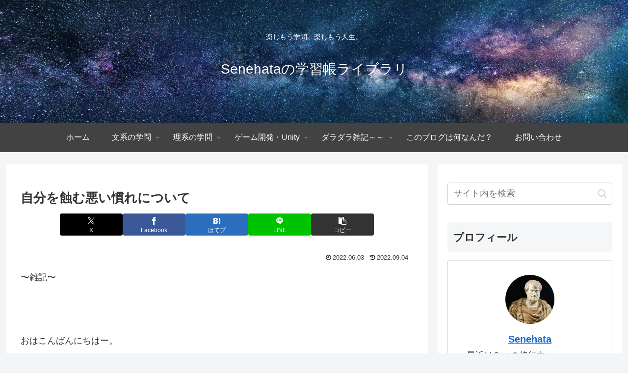

--- FILE ---
content_type: text/html; charset=utf-8
request_url: https://www.google.com/recaptcha/api2/aframe
body_size: 265
content:
<!DOCTYPE HTML><html><head><meta http-equiv="content-type" content="text/html; charset=UTF-8"></head><body><script nonce="N-aIgMCr-nfvPmvE5IZuPg">/** Anti-fraud and anti-abuse applications only. See google.com/recaptcha */ try{var clients={'sodar':'https://pagead2.googlesyndication.com/pagead/sodar?'};window.addEventListener("message",function(a){try{if(a.source===window.parent){var b=JSON.parse(a.data);var c=clients[b['id']];if(c){var d=document.createElement('img');d.src=c+b['params']+'&rc='+(localStorage.getItem("rc::a")?sessionStorage.getItem("rc::b"):"");window.document.body.appendChild(d);sessionStorage.setItem("rc::e",parseInt(sessionStorage.getItem("rc::e")||0)+1);localStorage.setItem("rc::h",'1768707772741');}}}catch(b){}});window.parent.postMessage("_grecaptcha_ready", "*");}catch(b){}</script></body></html>